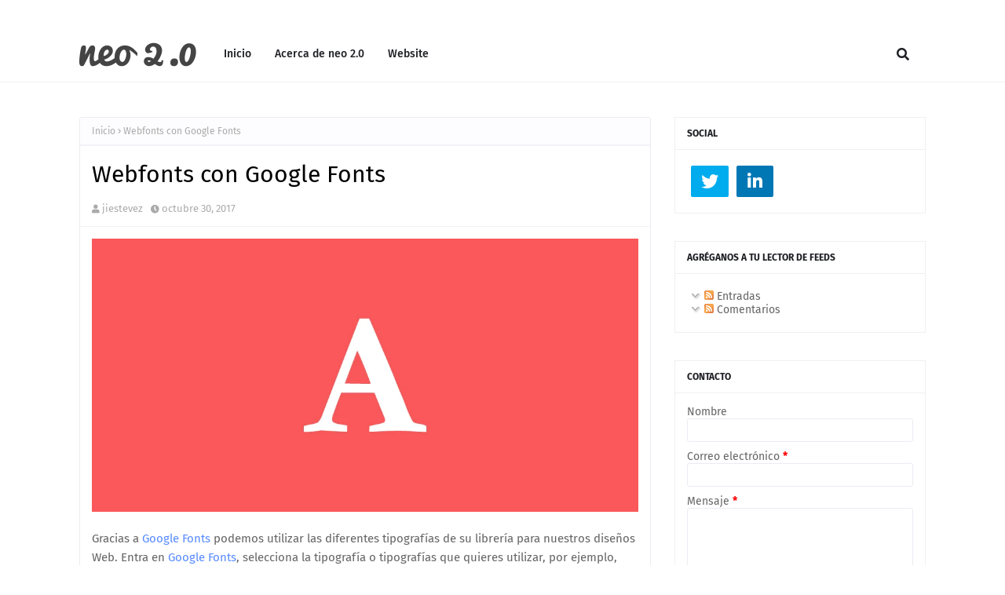

--- FILE ---
content_type: text/html; charset=utf-8
request_url: https://www.google.com/recaptcha/api2/aframe
body_size: 268
content:
<!DOCTYPE HTML><html><head><meta http-equiv="content-type" content="text/html; charset=UTF-8"></head><body><script nonce="2YPh2W3QTTKB3P3qhz5tUw">/** Anti-fraud and anti-abuse applications only. See google.com/recaptcha */ try{var clients={'sodar':'https://pagead2.googlesyndication.com/pagead/sodar?'};window.addEventListener("message",function(a){try{if(a.source===window.parent){var b=JSON.parse(a.data);var c=clients[b['id']];if(c){var d=document.createElement('img');d.src=c+b['params']+'&rc='+(localStorage.getItem("rc::a")?sessionStorage.getItem("rc::b"):"");window.document.body.appendChild(d);sessionStorage.setItem("rc::e",parseInt(sessionStorage.getItem("rc::e")||0)+1);localStorage.setItem("rc::h",'1769029112197');}}}catch(b){}});window.parent.postMessage("_grecaptcha_ready", "*");}catch(b){}</script></body></html>

--- FILE ---
content_type: text/plain
request_url: https://www.google-analytics.com/j/collect?v=1&_v=j102&a=1794162492&t=pageview&_s=1&dl=https%3A%2F%2Fjiestevez.blogspot.com%2F2017%2F10%2Fwebfonts-con-google-fonts.html&ul=en-us%40posix&dt=Webfonts%20con%20Google%20Fonts&sr=1280x720&vp=1280x720&_u=IEBAAEABAAAAACAAI~&jid=1972937568&gjid=2116681922&cid=1408824073.1769029111&tid=UA-27331104-1&_gid=657943368.1769029111&_r=1&_slc=1&z=2141143144
body_size: -452
content:
2,cG-0JKL8N4TNW